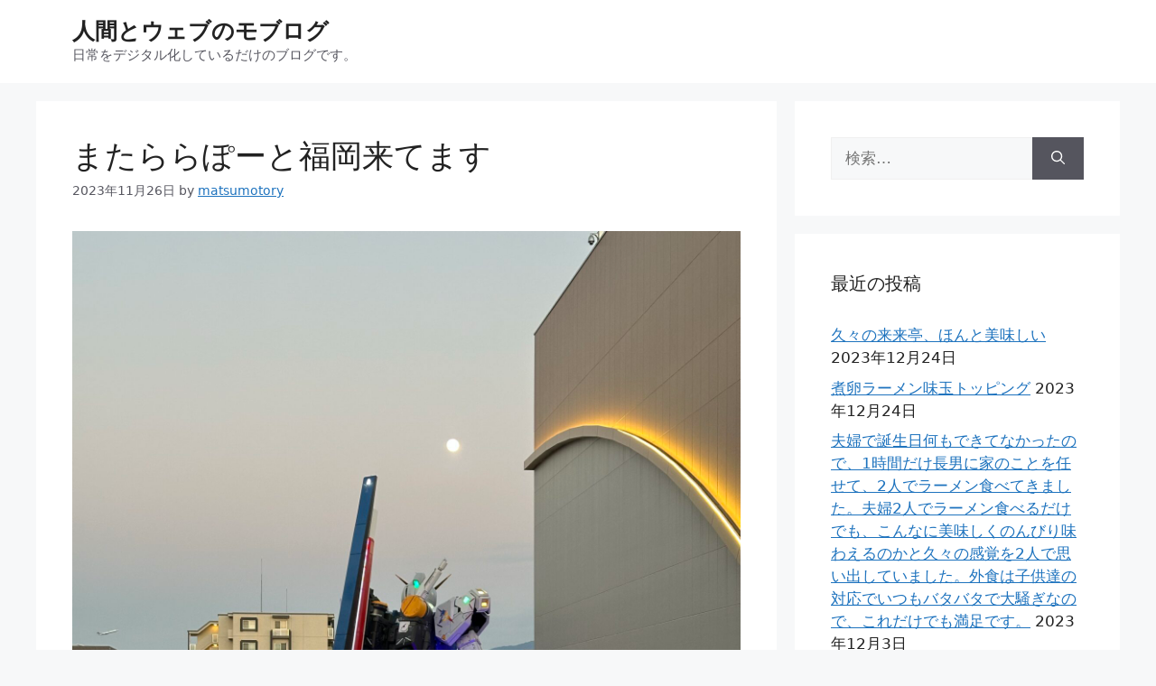

--- FILE ---
content_type: text/html; charset=UTF-8
request_url: https://moblog.matsumoto-r.jp/?paged=2
body_size: 71795
content:
<!DOCTYPE html>
<html lang="ja" prefix="og: http://ogp.me/ns# fb: http://ogp.me/ns/fb#">
<head>
	<meta charset="UTF-8">
	<title>人間とウェブのモブログ &#8211; ページ 2 &#8211; 日常をデジタル化しているだけのブログです。</title>
<meta name='robots' content='max-image-preview:large' />
<meta name="viewport" content="width=device-width, initial-scale=1"><link rel="alternate" type="application/rss+xml" title="人間とウェブのモブログ &raquo; フィード" href="https://moblog.matsumoto-r.jp/?feed=rss2" />
<link rel="alternate" type="application/rss+xml" title="人間とウェブのモブログ &raquo; コメントフィード" href="https://moblog.matsumoto-r.jp/?feed=comments-rss2" />
<style id='wp-img-auto-sizes-contain-inline-css'>
img:is([sizes=auto i],[sizes^="auto," i]){contain-intrinsic-size:3000px 1500px}
/*# sourceURL=wp-img-auto-sizes-contain-inline-css */
</style>
<style id='wp-emoji-styles-inline-css'>

	img.wp-smiley, img.emoji {
		display: inline !important;
		border: none !important;
		box-shadow: none !important;
		height: 1em !important;
		width: 1em !important;
		margin: 0 0.07em !important;
		vertical-align: -0.1em !important;
		background: none !important;
		padding: 0 !important;
	}
/*# sourceURL=wp-emoji-styles-inline-css */
</style>
<style id='wp-block-library-inline-css'>
:root{--wp-block-synced-color:#7a00df;--wp-block-synced-color--rgb:122,0,223;--wp-bound-block-color:var(--wp-block-synced-color);--wp-editor-canvas-background:#ddd;--wp-admin-theme-color:#007cba;--wp-admin-theme-color--rgb:0,124,186;--wp-admin-theme-color-darker-10:#006ba1;--wp-admin-theme-color-darker-10--rgb:0,107,160.5;--wp-admin-theme-color-darker-20:#005a87;--wp-admin-theme-color-darker-20--rgb:0,90,135;--wp-admin-border-width-focus:2px}@media (min-resolution:192dpi){:root{--wp-admin-border-width-focus:1.5px}}.wp-element-button{cursor:pointer}:root .has-very-light-gray-background-color{background-color:#eee}:root .has-very-dark-gray-background-color{background-color:#313131}:root .has-very-light-gray-color{color:#eee}:root .has-very-dark-gray-color{color:#313131}:root .has-vivid-green-cyan-to-vivid-cyan-blue-gradient-background{background:linear-gradient(135deg,#00d084,#0693e3)}:root .has-purple-crush-gradient-background{background:linear-gradient(135deg,#34e2e4,#4721fb 50%,#ab1dfe)}:root .has-hazy-dawn-gradient-background{background:linear-gradient(135deg,#faaca8,#dad0ec)}:root .has-subdued-olive-gradient-background{background:linear-gradient(135deg,#fafae1,#67a671)}:root .has-atomic-cream-gradient-background{background:linear-gradient(135deg,#fdd79a,#004a59)}:root .has-nightshade-gradient-background{background:linear-gradient(135deg,#330968,#31cdcf)}:root .has-midnight-gradient-background{background:linear-gradient(135deg,#020381,#2874fc)}:root{--wp--preset--font-size--normal:16px;--wp--preset--font-size--huge:42px}.has-regular-font-size{font-size:1em}.has-larger-font-size{font-size:2.625em}.has-normal-font-size{font-size:var(--wp--preset--font-size--normal)}.has-huge-font-size{font-size:var(--wp--preset--font-size--huge)}.has-text-align-center{text-align:center}.has-text-align-left{text-align:left}.has-text-align-right{text-align:right}.has-fit-text{white-space:nowrap!important}#end-resizable-editor-section{display:none}.aligncenter{clear:both}.items-justified-left{justify-content:flex-start}.items-justified-center{justify-content:center}.items-justified-right{justify-content:flex-end}.items-justified-space-between{justify-content:space-between}.screen-reader-text{border:0;clip-path:inset(50%);height:1px;margin:-1px;overflow:hidden;padding:0;position:absolute;width:1px;word-wrap:normal!important}.screen-reader-text:focus{background-color:#ddd;clip-path:none;color:#444;display:block;font-size:1em;height:auto;left:5px;line-height:normal;padding:15px 23px 14px;text-decoration:none;top:5px;width:auto;z-index:100000}html :where(.has-border-color){border-style:solid}html :where([style*=border-top-color]){border-top-style:solid}html :where([style*=border-right-color]){border-right-style:solid}html :where([style*=border-bottom-color]){border-bottom-style:solid}html :where([style*=border-left-color]){border-left-style:solid}html :where([style*=border-width]){border-style:solid}html :where([style*=border-top-width]){border-top-style:solid}html :where([style*=border-right-width]){border-right-style:solid}html :where([style*=border-bottom-width]){border-bottom-style:solid}html :where([style*=border-left-width]){border-left-style:solid}html :where(img[class*=wp-image-]){height:auto;max-width:100%}:where(figure){margin:0 0 1em}html :where(.is-position-sticky){--wp-admin--admin-bar--position-offset:var(--wp-admin--admin-bar--height,0px)}@media screen and (max-width:600px){html :where(.is-position-sticky){--wp-admin--admin-bar--position-offset:0px}}

/*# sourceURL=wp-block-library-inline-css */
</style><style id='global-styles-inline-css'>
:root{--wp--preset--aspect-ratio--square: 1;--wp--preset--aspect-ratio--4-3: 4/3;--wp--preset--aspect-ratio--3-4: 3/4;--wp--preset--aspect-ratio--3-2: 3/2;--wp--preset--aspect-ratio--2-3: 2/3;--wp--preset--aspect-ratio--16-9: 16/9;--wp--preset--aspect-ratio--9-16: 9/16;--wp--preset--color--black: #000000;--wp--preset--color--cyan-bluish-gray: #abb8c3;--wp--preset--color--white: #ffffff;--wp--preset--color--pale-pink: #f78da7;--wp--preset--color--vivid-red: #cf2e2e;--wp--preset--color--luminous-vivid-orange: #ff6900;--wp--preset--color--luminous-vivid-amber: #fcb900;--wp--preset--color--light-green-cyan: #7bdcb5;--wp--preset--color--vivid-green-cyan: #00d084;--wp--preset--color--pale-cyan-blue: #8ed1fc;--wp--preset--color--vivid-cyan-blue: #0693e3;--wp--preset--color--vivid-purple: #9b51e0;--wp--preset--color--contrast: var(--contrast);--wp--preset--color--contrast-2: var(--contrast-2);--wp--preset--color--contrast-3: var(--contrast-3);--wp--preset--color--base: var(--base);--wp--preset--color--base-2: var(--base-2);--wp--preset--color--base-3: var(--base-3);--wp--preset--color--accent: var(--accent);--wp--preset--gradient--vivid-cyan-blue-to-vivid-purple: linear-gradient(135deg,rgb(6,147,227) 0%,rgb(155,81,224) 100%);--wp--preset--gradient--light-green-cyan-to-vivid-green-cyan: linear-gradient(135deg,rgb(122,220,180) 0%,rgb(0,208,130) 100%);--wp--preset--gradient--luminous-vivid-amber-to-luminous-vivid-orange: linear-gradient(135deg,rgb(252,185,0) 0%,rgb(255,105,0) 100%);--wp--preset--gradient--luminous-vivid-orange-to-vivid-red: linear-gradient(135deg,rgb(255,105,0) 0%,rgb(207,46,46) 100%);--wp--preset--gradient--very-light-gray-to-cyan-bluish-gray: linear-gradient(135deg,rgb(238,238,238) 0%,rgb(169,184,195) 100%);--wp--preset--gradient--cool-to-warm-spectrum: linear-gradient(135deg,rgb(74,234,220) 0%,rgb(151,120,209) 20%,rgb(207,42,186) 40%,rgb(238,44,130) 60%,rgb(251,105,98) 80%,rgb(254,248,76) 100%);--wp--preset--gradient--blush-light-purple: linear-gradient(135deg,rgb(255,206,236) 0%,rgb(152,150,240) 100%);--wp--preset--gradient--blush-bordeaux: linear-gradient(135deg,rgb(254,205,165) 0%,rgb(254,45,45) 50%,rgb(107,0,62) 100%);--wp--preset--gradient--luminous-dusk: linear-gradient(135deg,rgb(255,203,112) 0%,rgb(199,81,192) 50%,rgb(65,88,208) 100%);--wp--preset--gradient--pale-ocean: linear-gradient(135deg,rgb(255,245,203) 0%,rgb(182,227,212) 50%,rgb(51,167,181) 100%);--wp--preset--gradient--electric-grass: linear-gradient(135deg,rgb(202,248,128) 0%,rgb(113,206,126) 100%);--wp--preset--gradient--midnight: linear-gradient(135deg,rgb(2,3,129) 0%,rgb(40,116,252) 100%);--wp--preset--font-size--small: 13px;--wp--preset--font-size--medium: 20px;--wp--preset--font-size--large: 36px;--wp--preset--font-size--x-large: 42px;--wp--preset--spacing--20: 0.44rem;--wp--preset--spacing--30: 0.67rem;--wp--preset--spacing--40: 1rem;--wp--preset--spacing--50: 1.5rem;--wp--preset--spacing--60: 2.25rem;--wp--preset--spacing--70: 3.38rem;--wp--preset--spacing--80: 5.06rem;--wp--preset--shadow--natural: 6px 6px 9px rgba(0, 0, 0, 0.2);--wp--preset--shadow--deep: 12px 12px 50px rgba(0, 0, 0, 0.4);--wp--preset--shadow--sharp: 6px 6px 0px rgba(0, 0, 0, 0.2);--wp--preset--shadow--outlined: 6px 6px 0px -3px rgb(255, 255, 255), 6px 6px rgb(0, 0, 0);--wp--preset--shadow--crisp: 6px 6px 0px rgb(0, 0, 0);}:where(.is-layout-flex){gap: 0.5em;}:where(.is-layout-grid){gap: 0.5em;}body .is-layout-flex{display: flex;}.is-layout-flex{flex-wrap: wrap;align-items: center;}.is-layout-flex > :is(*, div){margin: 0;}body .is-layout-grid{display: grid;}.is-layout-grid > :is(*, div){margin: 0;}:where(.wp-block-columns.is-layout-flex){gap: 2em;}:where(.wp-block-columns.is-layout-grid){gap: 2em;}:where(.wp-block-post-template.is-layout-flex){gap: 1.25em;}:where(.wp-block-post-template.is-layout-grid){gap: 1.25em;}.has-black-color{color: var(--wp--preset--color--black) !important;}.has-cyan-bluish-gray-color{color: var(--wp--preset--color--cyan-bluish-gray) !important;}.has-white-color{color: var(--wp--preset--color--white) !important;}.has-pale-pink-color{color: var(--wp--preset--color--pale-pink) !important;}.has-vivid-red-color{color: var(--wp--preset--color--vivid-red) !important;}.has-luminous-vivid-orange-color{color: var(--wp--preset--color--luminous-vivid-orange) !important;}.has-luminous-vivid-amber-color{color: var(--wp--preset--color--luminous-vivid-amber) !important;}.has-light-green-cyan-color{color: var(--wp--preset--color--light-green-cyan) !important;}.has-vivid-green-cyan-color{color: var(--wp--preset--color--vivid-green-cyan) !important;}.has-pale-cyan-blue-color{color: var(--wp--preset--color--pale-cyan-blue) !important;}.has-vivid-cyan-blue-color{color: var(--wp--preset--color--vivid-cyan-blue) !important;}.has-vivid-purple-color{color: var(--wp--preset--color--vivid-purple) !important;}.has-black-background-color{background-color: var(--wp--preset--color--black) !important;}.has-cyan-bluish-gray-background-color{background-color: var(--wp--preset--color--cyan-bluish-gray) !important;}.has-white-background-color{background-color: var(--wp--preset--color--white) !important;}.has-pale-pink-background-color{background-color: var(--wp--preset--color--pale-pink) !important;}.has-vivid-red-background-color{background-color: var(--wp--preset--color--vivid-red) !important;}.has-luminous-vivid-orange-background-color{background-color: var(--wp--preset--color--luminous-vivid-orange) !important;}.has-luminous-vivid-amber-background-color{background-color: var(--wp--preset--color--luminous-vivid-amber) !important;}.has-light-green-cyan-background-color{background-color: var(--wp--preset--color--light-green-cyan) !important;}.has-vivid-green-cyan-background-color{background-color: var(--wp--preset--color--vivid-green-cyan) !important;}.has-pale-cyan-blue-background-color{background-color: var(--wp--preset--color--pale-cyan-blue) !important;}.has-vivid-cyan-blue-background-color{background-color: var(--wp--preset--color--vivid-cyan-blue) !important;}.has-vivid-purple-background-color{background-color: var(--wp--preset--color--vivid-purple) !important;}.has-black-border-color{border-color: var(--wp--preset--color--black) !important;}.has-cyan-bluish-gray-border-color{border-color: var(--wp--preset--color--cyan-bluish-gray) !important;}.has-white-border-color{border-color: var(--wp--preset--color--white) !important;}.has-pale-pink-border-color{border-color: var(--wp--preset--color--pale-pink) !important;}.has-vivid-red-border-color{border-color: var(--wp--preset--color--vivid-red) !important;}.has-luminous-vivid-orange-border-color{border-color: var(--wp--preset--color--luminous-vivid-orange) !important;}.has-luminous-vivid-amber-border-color{border-color: var(--wp--preset--color--luminous-vivid-amber) !important;}.has-light-green-cyan-border-color{border-color: var(--wp--preset--color--light-green-cyan) !important;}.has-vivid-green-cyan-border-color{border-color: var(--wp--preset--color--vivid-green-cyan) !important;}.has-pale-cyan-blue-border-color{border-color: var(--wp--preset--color--pale-cyan-blue) !important;}.has-vivid-cyan-blue-border-color{border-color: var(--wp--preset--color--vivid-cyan-blue) !important;}.has-vivid-purple-border-color{border-color: var(--wp--preset--color--vivid-purple) !important;}.has-vivid-cyan-blue-to-vivid-purple-gradient-background{background: var(--wp--preset--gradient--vivid-cyan-blue-to-vivid-purple) !important;}.has-light-green-cyan-to-vivid-green-cyan-gradient-background{background: var(--wp--preset--gradient--light-green-cyan-to-vivid-green-cyan) !important;}.has-luminous-vivid-amber-to-luminous-vivid-orange-gradient-background{background: var(--wp--preset--gradient--luminous-vivid-amber-to-luminous-vivid-orange) !important;}.has-luminous-vivid-orange-to-vivid-red-gradient-background{background: var(--wp--preset--gradient--luminous-vivid-orange-to-vivid-red) !important;}.has-very-light-gray-to-cyan-bluish-gray-gradient-background{background: var(--wp--preset--gradient--very-light-gray-to-cyan-bluish-gray) !important;}.has-cool-to-warm-spectrum-gradient-background{background: var(--wp--preset--gradient--cool-to-warm-spectrum) !important;}.has-blush-light-purple-gradient-background{background: var(--wp--preset--gradient--blush-light-purple) !important;}.has-blush-bordeaux-gradient-background{background: var(--wp--preset--gradient--blush-bordeaux) !important;}.has-luminous-dusk-gradient-background{background: var(--wp--preset--gradient--luminous-dusk) !important;}.has-pale-ocean-gradient-background{background: var(--wp--preset--gradient--pale-ocean) !important;}.has-electric-grass-gradient-background{background: var(--wp--preset--gradient--electric-grass) !important;}.has-midnight-gradient-background{background: var(--wp--preset--gradient--midnight) !important;}.has-small-font-size{font-size: var(--wp--preset--font-size--small) !important;}.has-medium-font-size{font-size: var(--wp--preset--font-size--medium) !important;}.has-large-font-size{font-size: var(--wp--preset--font-size--large) !important;}.has-x-large-font-size{font-size: var(--wp--preset--font-size--x-large) !important;}
/*# sourceURL=global-styles-inline-css */
</style>

<style id='classic-theme-styles-inline-css'>
/*! This file is auto-generated */
.wp-block-button__link{color:#fff;background-color:#32373c;border-radius:9999px;box-shadow:none;text-decoration:none;padding:calc(.667em + 2px) calc(1.333em + 2px);font-size:1.125em}.wp-block-file__button{background:#32373c;color:#fff;text-decoration:none}
/*# sourceURL=/wp-includes/css/classic-themes.min.css */
</style>
<link rel='stylesheet' id='generate-style-css' href='https://moblog.matsumoto-r.jp/wp-content/themes/generatepress/assets/css/main.min.css?ver=3.3.1' media='all' />
<style id='generate-style-inline-css'>
body{background-color:var(--base-2);color:var(--contrast);}a{color:var(--accent);}a{text-decoration:underline;}.entry-title a, .site-branding a, a.button, .wp-block-button__link, .main-navigation a{text-decoration:none;}a:hover, a:focus, a:active{color:var(--contrast);}.wp-block-group__inner-container{max-width:1200px;margin-left:auto;margin-right:auto;}:root{--contrast:#222222;--contrast-2:#575760;--contrast-3:#b2b2be;--base:#f0f0f0;--base-2:#f7f8f9;--base-3:#ffffff;--accent:#1e73be;}:root .has-contrast-color{color:var(--contrast);}:root .has-contrast-background-color{background-color:var(--contrast);}:root .has-contrast-2-color{color:var(--contrast-2);}:root .has-contrast-2-background-color{background-color:var(--contrast-2);}:root .has-contrast-3-color{color:var(--contrast-3);}:root .has-contrast-3-background-color{background-color:var(--contrast-3);}:root .has-base-color{color:var(--base);}:root .has-base-background-color{background-color:var(--base);}:root .has-base-2-color{color:var(--base-2);}:root .has-base-2-background-color{background-color:var(--base-2);}:root .has-base-3-color{color:var(--base-3);}:root .has-base-3-background-color{background-color:var(--base-3);}:root .has-accent-color{color:var(--accent);}:root .has-accent-background-color{background-color:var(--accent);}.top-bar{background-color:#636363;color:#ffffff;}.top-bar a{color:#ffffff;}.top-bar a:hover{color:#303030;}.site-header{background-color:var(--base-3);}.main-title a,.main-title a:hover{color:var(--contrast);}.site-description{color:var(--contrast-2);}.mobile-menu-control-wrapper .menu-toggle,.mobile-menu-control-wrapper .menu-toggle:hover,.mobile-menu-control-wrapper .menu-toggle:focus,.has-inline-mobile-toggle #site-navigation.toggled{background-color:rgba(0, 0, 0, 0.02);}.main-navigation,.main-navigation ul ul{background-color:var(--base-3);}.main-navigation .main-nav ul li a, .main-navigation .menu-toggle, .main-navigation .menu-bar-items{color:var(--contrast);}.main-navigation .main-nav ul li:not([class*="current-menu-"]):hover > a, .main-navigation .main-nav ul li:not([class*="current-menu-"]):focus > a, .main-navigation .main-nav ul li.sfHover:not([class*="current-menu-"]) > a, .main-navigation .menu-bar-item:hover > a, .main-navigation .menu-bar-item.sfHover > a{color:var(--accent);}button.menu-toggle:hover,button.menu-toggle:focus{color:var(--contrast);}.main-navigation .main-nav ul li[class*="current-menu-"] > a{color:var(--accent);}.navigation-search input[type="search"],.navigation-search input[type="search"]:active, .navigation-search input[type="search"]:focus, .main-navigation .main-nav ul li.search-item.active > a, .main-navigation .menu-bar-items .search-item.active > a{color:var(--accent);}.main-navigation ul ul{background-color:var(--base);}.separate-containers .inside-article, .separate-containers .comments-area, .separate-containers .page-header, .one-container .container, .separate-containers .paging-navigation, .inside-page-header{background-color:var(--base-3);}.entry-title a{color:var(--contrast);}.entry-title a:hover{color:var(--contrast-2);}.entry-meta{color:var(--contrast-2);}.sidebar .widget{background-color:var(--base-3);}.footer-widgets{background-color:var(--base-3);}.site-info{background-color:var(--base-3);}input[type="text"],input[type="email"],input[type="url"],input[type="password"],input[type="search"],input[type="tel"],input[type="number"],textarea,select{color:var(--contrast);background-color:var(--base-2);border-color:var(--base);}input[type="text"]:focus,input[type="email"]:focus,input[type="url"]:focus,input[type="password"]:focus,input[type="search"]:focus,input[type="tel"]:focus,input[type="number"]:focus,textarea:focus,select:focus{color:var(--contrast);background-color:var(--base-2);border-color:var(--contrast-3);}button,html input[type="button"],input[type="reset"],input[type="submit"],a.button,a.wp-block-button__link:not(.has-background){color:#ffffff;background-color:#55555e;}button:hover,html input[type="button"]:hover,input[type="reset"]:hover,input[type="submit"]:hover,a.button:hover,button:focus,html input[type="button"]:focus,input[type="reset"]:focus,input[type="submit"]:focus,a.button:focus,a.wp-block-button__link:not(.has-background):active,a.wp-block-button__link:not(.has-background):focus,a.wp-block-button__link:not(.has-background):hover{color:#ffffff;background-color:#3f4047;}a.generate-back-to-top{background-color:rgba( 0,0,0,0.4 );color:#ffffff;}a.generate-back-to-top:hover,a.generate-back-to-top:focus{background-color:rgba( 0,0,0,0.6 );color:#ffffff;}:root{--gp-search-modal-bg-color:var(--base-3);--gp-search-modal-text-color:var(--contrast);--gp-search-modal-overlay-bg-color:rgba(0,0,0,0.2);}@media (max-width:768px){.main-navigation .menu-bar-item:hover > a, .main-navigation .menu-bar-item.sfHover > a{background:none;color:var(--contrast);}}.nav-below-header .main-navigation .inside-navigation.grid-container, .nav-above-header .main-navigation .inside-navigation.grid-container{padding:0px 20px 0px 20px;}.site-main .wp-block-group__inner-container{padding:40px;}.separate-containers .paging-navigation{padding-top:20px;padding-bottom:20px;}.entry-content .alignwide, body:not(.no-sidebar) .entry-content .alignfull{margin-left:-40px;width:calc(100% + 80px);max-width:calc(100% + 80px);}.rtl .menu-item-has-children .dropdown-menu-toggle{padding-left:20px;}.rtl .main-navigation .main-nav ul li.menu-item-has-children > a{padding-right:20px;}@media (max-width:768px){.separate-containers .inside-article, .separate-containers .comments-area, .separate-containers .page-header, .separate-containers .paging-navigation, .one-container .site-content, .inside-page-header{padding:30px;}.site-main .wp-block-group__inner-container{padding:30px;}.inside-top-bar{padding-right:30px;padding-left:30px;}.inside-header{padding-right:30px;padding-left:30px;}.widget-area .widget{padding-top:30px;padding-right:30px;padding-bottom:30px;padding-left:30px;}.footer-widgets-container{padding-top:30px;padding-right:30px;padding-bottom:30px;padding-left:30px;}.inside-site-info{padding-right:30px;padding-left:30px;}.entry-content .alignwide, body:not(.no-sidebar) .entry-content .alignfull{margin-left:-30px;width:calc(100% + 60px);max-width:calc(100% + 60px);}.one-container .site-main .paging-navigation{margin-bottom:20px;}}/* End cached CSS */.is-right-sidebar{width:30%;}.is-left-sidebar{width:30%;}.site-content .content-area{width:70%;}@media (max-width:768px){.main-navigation .menu-toggle,.sidebar-nav-mobile:not(#sticky-placeholder){display:block;}.main-navigation ul,.gen-sidebar-nav,.main-navigation:not(.slideout-navigation):not(.toggled) .main-nav > ul,.has-inline-mobile-toggle #site-navigation .inside-navigation > *:not(.navigation-search):not(.main-nav){display:none;}.nav-align-right .inside-navigation,.nav-align-center .inside-navigation{justify-content:space-between;}.has-inline-mobile-toggle .mobile-menu-control-wrapper{display:flex;flex-wrap:wrap;}.has-inline-mobile-toggle .inside-header{flex-direction:row;text-align:left;flex-wrap:wrap;}.has-inline-mobile-toggle .header-widget,.has-inline-mobile-toggle #site-navigation{flex-basis:100%;}.nav-float-left .has-inline-mobile-toggle #site-navigation{order:10;}}
/*# sourceURL=generate-style-inline-css */
</style>
<link rel="https://api.w.org/" href="https://moblog.matsumoto-r.jp/index.php?rest_route=/" /><link rel="EditURI" type="application/rsd+xml" title="RSD" href="https://moblog.matsumoto-r.jp/xmlrpc.php?rsd" />
<meta name="generator" content="WordPress 6.9" />
<link rel="icon" href="https://moblog.matsumoto-r.jp/wp-content/uploads/2014/07/cropped-20140709-214413-78253710-32x32.jpg" sizes="32x32" />
<link rel="icon" href="https://moblog.matsumoto-r.jp/wp-content/uploads/2014/07/cropped-20140709-214413-78253710-192x192.jpg" sizes="192x192" />
<link rel="apple-touch-icon" href="https://moblog.matsumoto-r.jp/wp-content/uploads/2014/07/cropped-20140709-214413-78253710-180x180.jpg" />
<meta name="msapplication-TileImage" content="https://moblog.matsumoto-r.jp/wp-content/uploads/2014/07/cropped-20140709-214413-78253710-270x270.jpg" />

<!-- START - Open Graph and Twitter Card Tags 3.3.7 -->
 <!-- Facebook Open Graph -->
  <meta property="og:locale" content="ja_JP"/>
  <meta property="og:site_name" content="人間とウェブのモブログ"/>
  <meta property="og:title" content="人間とウェブのモブログ"/>
  <meta property="og:url" content="https://moblog.matsumoto-r.jp"/>
  <meta property="og:type" content="website"/>
  <meta property="og:description" content="日常をデジタル化しているだけのブログです。"/>
  <meta property="og:image" content="https://moblog.matsumoto-r.jp/wp-content/uploads/2018/10/img_0896.jpg"/>
  <meta property="og:image:url" content="https://moblog.matsumoto-r.jp/wp-content/uploads/2018/10/img_0896.jpg"/>
  <meta property="og:image:secure_url" content="https://moblog.matsumoto-r.jp/wp-content/uploads/2018/10/img_0896.jpg"/>
 <!-- Google+ / Schema.org -->
 <!-- Twitter Cards -->
  <meta name="twitter:title" content="人間とウェブのモブログ"/>
  <meta name="twitter:url" content="https://moblog.matsumoto-r.jp"/>
  <meta name="twitter:description" content="日常をデジタル化しているだけのブログです。"/>
  <meta name="twitter:image" content="https://moblog.matsumoto-r.jp/wp-content/uploads/2018/10/img_0896.jpg"/>
  <meta name="twitter:card" content="summary_large_image"/>
  <meta name="twitter:site" content="@matsumotory"/>
 <!-- SEO -->
 <!-- Misc. tags -->
 <!-- is_front_page -->
<!-- END - Open Graph and Twitter Card Tags 3.3.7 -->
	
</head>

<body class="home blog paged wp-embed-responsive paged-2 wp-theme-generatepress right-sidebar nav-float-right separate-containers header-aligned-left dropdown-hover" itemtype="https://schema.org/Blog" itemscope>
	<a class="screen-reader-text skip-link" href="#content" title="コンテンツへスキップ">コンテンツへスキップ</a>		<header class="site-header has-inline-mobile-toggle" id="masthead" aria-label="サイト"  itemtype="https://schema.org/WPHeader" itemscope>
			<div class="inside-header grid-container">
				<div class="site-branding">
						<h1 class="main-title" itemprop="headline">
					<a href="https://moblog.matsumoto-r.jp/" rel="home">
						人間とウェブのモブログ
					</a>
				</h1>
						<p class="site-description" itemprop="description">
					日常をデジタル化しているだけのブログです。
				</p>
					</div>	<nav class="main-navigation mobile-menu-control-wrapper" id="mobile-menu-control-wrapper" aria-label="モバイル切り替え">
		<div class="menu-bar-items"></div>		<button data-nav="site-navigation" class="menu-toggle" aria-controls="primary-menu" aria-expanded="false">
			<span class="gp-icon icon-menu-bars"><svg viewBox="0 0 512 512" aria-hidden="true" xmlns="http://www.w3.org/2000/svg" width="1em" height="1em"><path d="M0 96c0-13.255 10.745-24 24-24h464c13.255 0 24 10.745 24 24s-10.745 24-24 24H24c-13.255 0-24-10.745-24-24zm0 160c0-13.255 10.745-24 24-24h464c13.255 0 24 10.745 24 24s-10.745 24-24 24H24c-13.255 0-24-10.745-24-24zm0 160c0-13.255 10.745-24 24-24h464c13.255 0 24 10.745 24 24s-10.745 24-24 24H24c-13.255 0-24-10.745-24-24z" /></svg><svg viewBox="0 0 512 512" aria-hidden="true" xmlns="http://www.w3.org/2000/svg" width="1em" height="1em"><path d="M71.029 71.029c9.373-9.372 24.569-9.372 33.942 0L256 222.059l151.029-151.03c9.373-9.372 24.569-9.372 33.942 0 9.372 9.373 9.372 24.569 0 33.942L289.941 256l151.03 151.029c9.372 9.373 9.372 24.569 0 33.942-9.373 9.372-24.569 9.372-33.942 0L256 289.941l-151.029 151.03c-9.373 9.372-24.569 9.372-33.942 0-9.372-9.373-9.372-24.569 0-33.942L222.059 256 71.029 104.971c-9.372-9.373-9.372-24.569 0-33.942z" /></svg></span><span class="screen-reader-text">メニュー</span>		</button>
	</nav>
			<nav class="main-navigation has-menu-bar-items sub-menu-right" id="site-navigation" aria-label="プライマリ"  itemtype="https://schema.org/SiteNavigationElement" itemscope>
			<div class="inside-navigation grid-container">
								<button class="menu-toggle" aria-controls="primary-menu" aria-expanded="false">
					<span class="gp-icon icon-menu-bars"><svg viewBox="0 0 512 512" aria-hidden="true" xmlns="http://www.w3.org/2000/svg" width="1em" height="1em"><path d="M0 96c0-13.255 10.745-24 24-24h464c13.255 0 24 10.745 24 24s-10.745 24-24 24H24c-13.255 0-24-10.745-24-24zm0 160c0-13.255 10.745-24 24-24h464c13.255 0 24 10.745 24 24s-10.745 24-24 24H24c-13.255 0-24-10.745-24-24zm0 160c0-13.255 10.745-24 24-24h464c13.255 0 24 10.745 24 24s-10.745 24-24 24H24c-13.255 0-24-10.745-24-24z" /></svg><svg viewBox="0 0 512 512" aria-hidden="true" xmlns="http://www.w3.org/2000/svg" width="1em" height="1em"><path d="M71.029 71.029c9.373-9.372 24.569-9.372 33.942 0L256 222.059l151.029-151.03c9.373-9.372 24.569-9.372 33.942 0 9.372 9.373 9.372 24.569 0 33.942L289.941 256l151.03 151.029c9.372 9.373 9.372 24.569 0 33.942-9.373 9.372-24.569 9.372-33.942 0L256 289.941l-151.029 151.03c-9.373 9.372-24.569 9.372-33.942 0-9.372-9.373-9.372-24.569 0-33.942L222.059 256 71.029 104.971c-9.372-9.373-9.372-24.569 0-33.942z" /></svg></span><span class="mobile-menu">メニュー</span>				</button>
						<div id="primary-menu" class="main-nav">
			<ul class="menu sf-menu">
							</ul>
		</div>
		<div class="menu-bar-items"></div>			</div>
		</nav>
					</div>
		</header>
		
	<div class="site grid-container container hfeed" id="page">
				<div class="site-content" id="content">
			
	<div class="content-area" id="primary">
		<main class="site-main" id="main">
			<article id="post-8443" class="post-8443 post type-post status-publish format-standard hentry category-moblog" itemtype="https://schema.org/CreativeWork" itemscope>
	<div class="inside-article">
					<header class="entry-header" aria-label="内容">
				<h2 class="entry-title" itemprop="headline"><a href="https://moblog.matsumoto-r.jp/?p=8443" rel="bookmark">またららぽーと福岡来てます</a></h2>		<div class="entry-meta">
			<span class="posted-on"><time class="entry-date published" datetime="2023-11-26T18:15:08+09:00" itemprop="datePublished">2023年11月26日</time></span> <span class="byline">by <span class="author vcard" itemprop="author" itemtype="https://schema.org/Person" itemscope><a class="url fn n" href="https://moblog.matsumoto-r.jp/?author=2" title="matsumotory のすべての投稿を表示" rel="author" itemprop="url"><span class="author-name" itemprop="name">matsumotory</span></a></span></span> 		</div>
					</header>
			
			<div class="entry-content" itemprop="text">
				<p><img fetchpriority="high" decoding="async" src="https://moblog.matsumoto-r.jp/wp-content/uploads/2023/11/img_0987-scaled.jpg" class="size-full wp-image-8442" width="1920" height="2560" srcset="https://moblog.matsumoto-r.jp/wp-content/uploads/2023/11/img_0987-scaled.jpg 1920w, https://moblog.matsumoto-r.jp/wp-content/uploads/2023/11/img_0987-450x600.jpg 450w, https://moblog.matsumoto-r.jp/wp-content/uploads/2023/11/img_0987-768x1024.jpg 768w, https://moblog.matsumoto-r.jp/wp-content/uploads/2023/11/img_0987-1152x1536.jpg 1152w, https://moblog.matsumoto-r.jp/wp-content/uploads/2023/11/img_0987-1536x2048.jpg 1536w" sizes="(max-width: 1920px) 100vw, 1920px" /></p>
			</div>

					<footer class="entry-meta" aria-label="エントリーメタ">
			<span class="cat-links"><span class="gp-icon icon-categories"><svg viewBox="0 0 512 512" aria-hidden="true" xmlns="http://www.w3.org/2000/svg" width="1em" height="1em"><path d="M0 112c0-26.51 21.49-48 48-48h110.014a48 48 0 0143.592 27.907l12.349 26.791A16 16 0 00228.486 128H464c26.51 0 48 21.49 48 48v224c0 26.51-21.49 48-48 48H48c-26.51 0-48-21.49-48-48V112z" /></svg></span><span class="screen-reader-text">カテゴリー </span><a href="https://moblog.matsumoto-r.jp/?cat=3" rel="category">Moblog</a></span> 		</footer>
			</div>
</article>
<article id="post-8440" class="post-8440 post type-post status-publish format-standard hentry category-moblog" itemtype="https://schema.org/CreativeWork" itemscope>
	<div class="inside-article">
					<header class="entry-header" aria-label="内容">
				<h2 class="entry-title" itemprop="headline"><a href="https://moblog.matsumoto-r.jp/?p=8440" rel="bookmark">アイランドシティの曺苑おいしい</a></h2>		<div class="entry-meta">
			<span class="posted-on"><time class="entry-date published" datetime="2023-11-26T18:13:54+09:00" itemprop="datePublished">2023年11月26日</time></span> <span class="byline">by <span class="author vcard" itemprop="author" itemtype="https://schema.org/Person" itemscope><a class="url fn n" href="https://moblog.matsumoto-r.jp/?author=2" title="matsumotory のすべての投稿を表示" rel="author" itemprop="url"><span class="author-name" itemprop="name">matsumotory</span></a></span></span> 		</div>
					</header>
			
			<div class="entry-content" itemprop="text">
				<p><img decoding="async" src="https://moblog.matsumoto-r.jp/wp-content/uploads/2023/11/img_0982-scaled.jpg" class="size-full wp-image-8436" width="2560" height="1920" srcset="https://moblog.matsumoto-r.jp/wp-content/uploads/2023/11/img_0982-scaled.jpg 2560w, https://moblog.matsumoto-r.jp/wp-content/uploads/2023/11/img_0982-600x450.jpg 600w, https://moblog.matsumoto-r.jp/wp-content/uploads/2023/11/img_0982-1024x768.jpg 1024w, https://moblog.matsumoto-r.jp/wp-content/uploads/2023/11/img_0982-768x576.jpg 768w, https://moblog.matsumoto-r.jp/wp-content/uploads/2023/11/img_0982-1536x1152.jpg 1536w, https://moblog.matsumoto-r.jp/wp-content/uploads/2023/11/img_0982-2048x1536.jpg 2048w" sizes="(max-width: 2560px) 100vw, 2560px" /><img decoding="async" src="https://moblog.matsumoto-r.jp/wp-content/uploads/2023/11/img_0983-scaled.jpg" class="size-full wp-image-8435" width="2560" height="1920" srcset="https://moblog.matsumoto-r.jp/wp-content/uploads/2023/11/img_0983-scaled.jpg 2560w, https://moblog.matsumoto-r.jp/wp-content/uploads/2023/11/img_0983-600x450.jpg 600w, https://moblog.matsumoto-r.jp/wp-content/uploads/2023/11/img_0983-1024x768.jpg 1024w, https://moblog.matsumoto-r.jp/wp-content/uploads/2023/11/img_0983-768x576.jpg 768w, https://moblog.matsumoto-r.jp/wp-content/uploads/2023/11/img_0983-1536x1152.jpg 1536w, https://moblog.matsumoto-r.jp/wp-content/uploads/2023/11/img_0983-2048x1536.jpg 2048w" sizes="(max-width: 2560px) 100vw, 2560px" /><img loading="lazy" decoding="async" src="https://moblog.matsumoto-r.jp/wp-content/uploads/2023/11/img_0984-scaled.jpg" class="size-full wp-image-8438" width="2560" height="1920" srcset="https://moblog.matsumoto-r.jp/wp-content/uploads/2023/11/img_0984-scaled.jpg 2560w, https://moblog.matsumoto-r.jp/wp-content/uploads/2023/11/img_0984-600x450.jpg 600w, https://moblog.matsumoto-r.jp/wp-content/uploads/2023/11/img_0984-1024x768.jpg 1024w, https://moblog.matsumoto-r.jp/wp-content/uploads/2023/11/img_0984-768x576.jpg 768w, https://moblog.matsumoto-r.jp/wp-content/uploads/2023/11/img_0984-1536x1152.jpg 1536w, https://moblog.matsumoto-r.jp/wp-content/uploads/2023/11/img_0984-2048x1536.jpg 2048w" sizes="auto, (max-width: 2560px) 100vw, 2560px" /><img loading="lazy" decoding="async" src="https://moblog.matsumoto-r.jp/wp-content/uploads/2023/11/img_0985-scaled.jpg" class="size-full wp-image-8437" width="2560" height="1920" srcset="https://moblog.matsumoto-r.jp/wp-content/uploads/2023/11/img_0985-scaled.jpg 2560w, https://moblog.matsumoto-r.jp/wp-content/uploads/2023/11/img_0985-600x450.jpg 600w, https://moblog.matsumoto-r.jp/wp-content/uploads/2023/11/img_0985-1024x768.jpg 1024w, https://moblog.matsumoto-r.jp/wp-content/uploads/2023/11/img_0985-768x576.jpg 768w, https://moblog.matsumoto-r.jp/wp-content/uploads/2023/11/img_0985-1536x1152.jpg 1536w, https://moblog.matsumoto-r.jp/wp-content/uploads/2023/11/img_0985-2048x1536.jpg 2048w" sizes="auto, (max-width: 2560px) 100vw, 2560px" /><img loading="lazy" decoding="async" src="https://moblog.matsumoto-r.jp/wp-content/uploads/2023/11/img_0986-scaled.jpg" class="size-full wp-image-8439" width="2560" height="1920" srcset="https://moblog.matsumoto-r.jp/wp-content/uploads/2023/11/img_0986-scaled.jpg 2560w, https://moblog.matsumoto-r.jp/wp-content/uploads/2023/11/img_0986-600x450.jpg 600w, https://moblog.matsumoto-r.jp/wp-content/uploads/2023/11/img_0986-1024x768.jpg 1024w, https://moblog.matsumoto-r.jp/wp-content/uploads/2023/11/img_0986-768x576.jpg 768w, https://moblog.matsumoto-r.jp/wp-content/uploads/2023/11/img_0986-1536x1152.jpg 1536w, https://moblog.matsumoto-r.jp/wp-content/uploads/2023/11/img_0986-2048x1536.jpg 2048w" sizes="auto, (max-width: 2560px) 100vw, 2560px" /></p>
			</div>

					<footer class="entry-meta" aria-label="エントリーメタ">
			<span class="cat-links"><span class="gp-icon icon-categories"><svg viewBox="0 0 512 512" aria-hidden="true" xmlns="http://www.w3.org/2000/svg" width="1em" height="1em"><path d="M0 112c0-26.51 21.49-48 48-48h110.014a48 48 0 0143.592 27.907l12.349 26.791A16 16 0 00228.486 128H464c26.51 0 48 21.49 48 48v224c0 26.51-21.49 48-48 48H48c-26.51 0-48-21.49-48-48V112z" /></svg></span><span class="screen-reader-text">カテゴリー </span><a href="https://moblog.matsumoto-r.jp/?cat=3" rel="category">Moblog</a></span> 		</footer>
			</div>
</article>
<article id="post-8433" class="post-8433 post type-post status-publish format-standard hentry category-moblog" itemtype="https://schema.org/CreativeWork" itemscope>
	<div class="inside-article">
					<header class="entry-header" aria-label="内容">
				<h2 class="entry-title" itemprop="headline"><a href="https://moblog.matsumoto-r.jp/?p=8433" rel="bookmark">そういえばこの前久々に来来亭やっていきました</a></h2>		<div class="entry-meta">
			<span class="posted-on"><time class="entry-date published" datetime="2023-11-26T18:11:19+09:00" itemprop="datePublished">2023年11月26日</time></span> <span class="byline">by <span class="author vcard" itemprop="author" itemtype="https://schema.org/Person" itemscope><a class="url fn n" href="https://moblog.matsumoto-r.jp/?author=2" title="matsumotory のすべての投稿を表示" rel="author" itemprop="url"><span class="author-name" itemprop="name">matsumotory</span></a></span></span> 		</div>
					</header>
			
			<div class="entry-content" itemprop="text">
				<p><img loading="lazy" decoding="async" src="https://moblog.matsumoto-r.jp/wp-content/uploads/2023/11/img_0975-scaled.jpg" class="size-full wp-image-8432" width="2560" height="1920" srcset="https://moblog.matsumoto-r.jp/wp-content/uploads/2023/11/img_0975-scaled.jpg 2560w, https://moblog.matsumoto-r.jp/wp-content/uploads/2023/11/img_0975-600x450.jpg 600w, https://moblog.matsumoto-r.jp/wp-content/uploads/2023/11/img_0975-1024x768.jpg 1024w, https://moblog.matsumoto-r.jp/wp-content/uploads/2023/11/img_0975-768x576.jpg 768w, https://moblog.matsumoto-r.jp/wp-content/uploads/2023/11/img_0975-1536x1152.jpg 1536w, https://moblog.matsumoto-r.jp/wp-content/uploads/2023/11/img_0975-2048x1536.jpg 2048w" sizes="auto, (max-width: 2560px) 100vw, 2560px" /></p>
			</div>

					<footer class="entry-meta" aria-label="エントリーメタ">
			<span class="cat-links"><span class="gp-icon icon-categories"><svg viewBox="0 0 512 512" aria-hidden="true" xmlns="http://www.w3.org/2000/svg" width="1em" height="1em"><path d="M0 112c0-26.51 21.49-48 48-48h110.014a48 48 0 0143.592 27.907l12.349 26.791A16 16 0 00228.486 128H464c26.51 0 48 21.49 48 48v224c0 26.51-21.49 48-48 48H48c-26.51 0-48-21.49-48-48V112z" /></svg></span><span class="screen-reader-text">カテゴリー </span><a href="https://moblog.matsumoto-r.jp/?cat=3" rel="category">Moblog</a></span> 		</footer>
			</div>
</article>
<article id="post-8430" class="post-8430 post type-post status-publish format-standard hentry category-moblog" itemtype="https://schema.org/CreativeWork" itemscope>
	<div class="inside-article">
					<header class="entry-header" aria-label="内容">
				<h2 class="entry-title" itemprop="headline"><a href="https://moblog.matsumoto-r.jp/?p=8430" rel="bookmark">コメダ珈琲で豪遊</a></h2>		<div class="entry-meta">
			<span class="posted-on"><time class="entry-date published" datetime="2023-10-29T18:47:39+09:00" itemprop="datePublished">2023年10月29日</time></span> <span class="byline">by <span class="author vcard" itemprop="author" itemtype="https://schema.org/Person" itemscope><a class="url fn n" href="https://moblog.matsumoto-r.jp/?author=2" title="matsumotory のすべての投稿を表示" rel="author" itemprop="url"><span class="author-name" itemprop="name">matsumotory</span></a></span></span> 		</div>
					</header>
			
			<div class="entry-content" itemprop="text">
				<p><img loading="lazy" decoding="async" src="https://moblog.matsumoto-r.jp/wp-content/uploads/2023/10/img_0944-scaled.jpg" class="size-full wp-image-8426" width="2560" height="1920" srcset="https://moblog.matsumoto-r.jp/wp-content/uploads/2023/10/img_0944-scaled.jpg 2560w, https://moblog.matsumoto-r.jp/wp-content/uploads/2023/10/img_0944-600x450.jpg 600w, https://moblog.matsumoto-r.jp/wp-content/uploads/2023/10/img_0944-1024x768.jpg 1024w, https://moblog.matsumoto-r.jp/wp-content/uploads/2023/10/img_0944-768x576.jpg 768w, https://moblog.matsumoto-r.jp/wp-content/uploads/2023/10/img_0944-1536x1152.jpg 1536w, https://moblog.matsumoto-r.jp/wp-content/uploads/2023/10/img_0944-2048x1536.jpg 2048w" sizes="auto, (max-width: 2560px) 100vw, 2560px" /><img loading="lazy" decoding="async" src="https://moblog.matsumoto-r.jp/wp-content/uploads/2023/10/img_0945-scaled.jpg" class="size-full wp-image-8427" width="2560" height="1920" srcset="https://moblog.matsumoto-r.jp/wp-content/uploads/2023/10/img_0945-scaled.jpg 2560w, https://moblog.matsumoto-r.jp/wp-content/uploads/2023/10/img_0945-600x450.jpg 600w, https://moblog.matsumoto-r.jp/wp-content/uploads/2023/10/img_0945-1024x768.jpg 1024w, https://moblog.matsumoto-r.jp/wp-content/uploads/2023/10/img_0945-768x576.jpg 768w, https://moblog.matsumoto-r.jp/wp-content/uploads/2023/10/img_0945-1536x1152.jpg 1536w, https://moblog.matsumoto-r.jp/wp-content/uploads/2023/10/img_0945-2048x1536.jpg 2048w" sizes="auto, (max-width: 2560px) 100vw, 2560px" /><img loading="lazy" decoding="async" src="https://moblog.matsumoto-r.jp/wp-content/uploads/2023/10/img_0946-scaled.jpg" class="size-full wp-image-8429" width="2560" height="1920" srcset="https://moblog.matsumoto-r.jp/wp-content/uploads/2023/10/img_0946-scaled.jpg 2560w, https://moblog.matsumoto-r.jp/wp-content/uploads/2023/10/img_0946-600x450.jpg 600w, https://moblog.matsumoto-r.jp/wp-content/uploads/2023/10/img_0946-1024x768.jpg 1024w, https://moblog.matsumoto-r.jp/wp-content/uploads/2023/10/img_0946-768x576.jpg 768w, https://moblog.matsumoto-r.jp/wp-content/uploads/2023/10/img_0946-1536x1152.jpg 1536w, https://moblog.matsumoto-r.jp/wp-content/uploads/2023/10/img_0946-2048x1536.jpg 2048w" sizes="auto, (max-width: 2560px) 100vw, 2560px" /><img loading="lazy" decoding="async" src="https://moblog.matsumoto-r.jp/wp-content/uploads/2023/10/img_0947-scaled.jpg" class="size-full wp-image-8428" width="2560" height="1920" srcset="https://moblog.matsumoto-r.jp/wp-content/uploads/2023/10/img_0947-scaled.jpg 2560w, https://moblog.matsumoto-r.jp/wp-content/uploads/2023/10/img_0947-600x450.jpg 600w, https://moblog.matsumoto-r.jp/wp-content/uploads/2023/10/img_0947-1024x768.jpg 1024w, https://moblog.matsumoto-r.jp/wp-content/uploads/2023/10/img_0947-768x576.jpg 768w, https://moblog.matsumoto-r.jp/wp-content/uploads/2023/10/img_0947-1536x1152.jpg 1536w, https://moblog.matsumoto-r.jp/wp-content/uploads/2023/10/img_0947-2048x1536.jpg 2048w" sizes="auto, (max-width: 2560px) 100vw, 2560px" /></p>
			</div>

					<footer class="entry-meta" aria-label="エントリーメタ">
			<span class="cat-links"><span class="gp-icon icon-categories"><svg viewBox="0 0 512 512" aria-hidden="true" xmlns="http://www.w3.org/2000/svg" width="1em" height="1em"><path d="M0 112c0-26.51 21.49-48 48-48h110.014a48 48 0 0143.592 27.907l12.349 26.791A16 16 0 00228.486 128H464c26.51 0 48 21.49 48 48v224c0 26.51-21.49 48-48 48H48c-26.51 0-48-21.49-48-48V112z" /></svg></span><span class="screen-reader-text">カテゴリー </span><a href="https://moblog.matsumoto-r.jp/?cat=3" rel="category">Moblog</a></span> 		</footer>
			</div>
</article>
<article id="post-8424" class="post-8424 post type-post status-publish format-standard hentry category-moblog" itemtype="https://schema.org/CreativeWork" itemscope>
	<div class="inside-article">
					<header class="entry-header" aria-label="内容">
				<h2 class="entry-title" itemprop="headline"><a href="https://moblog.matsumoto-r.jp/?p=8424" rel="bookmark">ロイヤルホストで豪遊</a></h2>		<div class="entry-meta">
			<span class="posted-on"><time class="entry-date published" datetime="2023-10-29T18:46:31+09:00" itemprop="datePublished">2023年10月29日</time></span> <span class="byline">by <span class="author vcard" itemprop="author" itemtype="https://schema.org/Person" itemscope><a class="url fn n" href="https://moblog.matsumoto-r.jp/?author=2" title="matsumotory のすべての投稿を表示" rel="author" itemprop="url"><span class="author-name" itemprop="name">matsumotory</span></a></span></span> 		</div>
					</header>
			
			<div class="entry-content" itemprop="text">
				<p><img loading="lazy" decoding="async" src="https://moblog.matsumoto-r.jp/wp-content/uploads/2023/10/img_0943-scaled.jpg" class="size-full wp-image-8423" width="2560" height="1920" srcset="https://moblog.matsumoto-r.jp/wp-content/uploads/2023/10/img_0943-scaled.jpg 2560w, https://moblog.matsumoto-r.jp/wp-content/uploads/2023/10/img_0943-600x450.jpg 600w, https://moblog.matsumoto-r.jp/wp-content/uploads/2023/10/img_0943-1024x768.jpg 1024w, https://moblog.matsumoto-r.jp/wp-content/uploads/2023/10/img_0943-768x576.jpg 768w, https://moblog.matsumoto-r.jp/wp-content/uploads/2023/10/img_0943-1536x1152.jpg 1536w, https://moblog.matsumoto-r.jp/wp-content/uploads/2023/10/img_0943-2048x1536.jpg 2048w" sizes="auto, (max-width: 2560px) 100vw, 2560px" /><img loading="lazy" decoding="async" src="https://moblog.matsumoto-r.jp/wp-content/uploads/2023/10/img_0942-scaled.jpg" class="size-full wp-image-8422" width="2560" height="1920" srcset="https://moblog.matsumoto-r.jp/wp-content/uploads/2023/10/img_0942-scaled.jpg 2560w, https://moblog.matsumoto-r.jp/wp-content/uploads/2023/10/img_0942-600x450.jpg 600w, https://moblog.matsumoto-r.jp/wp-content/uploads/2023/10/img_0942-1024x768.jpg 1024w, https://moblog.matsumoto-r.jp/wp-content/uploads/2023/10/img_0942-768x576.jpg 768w, https://moblog.matsumoto-r.jp/wp-content/uploads/2023/10/img_0942-1536x1152.jpg 1536w, https://moblog.matsumoto-r.jp/wp-content/uploads/2023/10/img_0942-2048x1536.jpg 2048w" sizes="auto, (max-width: 2560px) 100vw, 2560px" /></p>
			</div>

					<footer class="entry-meta" aria-label="エントリーメタ">
			<span class="cat-links"><span class="gp-icon icon-categories"><svg viewBox="0 0 512 512" aria-hidden="true" xmlns="http://www.w3.org/2000/svg" width="1em" height="1em"><path d="M0 112c0-26.51 21.49-48 48-48h110.014a48 48 0 0143.592 27.907l12.349 26.791A16 16 0 00228.486 128H464c26.51 0 48 21.49 48 48v224c0 26.51-21.49 48-48 48H48c-26.51 0-48-21.49-48-48V112z" /></svg></span><span class="screen-reader-text">カテゴリー </span><a href="https://moblog.matsumoto-r.jp/?cat=3" rel="category">Moblog</a></span> 		</footer>
			</div>
</article>
		<nav id="nav-below" class="paging-navigation" aria-label="アーカイブページ">
								<div class="nav-previous">
						<span class="gp-icon icon-arrow"><svg viewBox="0 0 330 512" aria-hidden="true" xmlns="http://www.w3.org/2000/svg" width="1em" height="1em"><path d="M305.913 197.085c0 2.266-1.133 4.815-2.833 6.514L171.087 335.593c-1.7 1.7-4.249 2.832-6.515 2.832s-4.815-1.133-6.515-2.832L26.064 203.599c-1.7-1.7-2.832-4.248-2.832-6.514s1.132-4.816 2.832-6.515l14.162-14.163c1.7-1.699 3.966-2.832 6.515-2.832 2.266 0 4.815 1.133 6.515 2.832l111.316 111.317 111.316-111.317c1.7-1.699 4.249-2.832 6.515-2.832s4.815 1.133 6.515 2.832l14.162 14.163c1.7 1.7 2.833 4.249 2.833 6.515z" /></svg></span>						<span class="prev" title="前"><a href="https://moblog.matsumoto-r.jp/?paged=3" >過去の投稿</a></span>
					</div>
										<div class="nav-next">
						<span class="gp-icon icon-arrow"><svg viewBox="0 0 330 512" aria-hidden="true" xmlns="http://www.w3.org/2000/svg" width="1em" height="1em"><path d="M305.913 197.085c0 2.266-1.133 4.815-2.833 6.514L171.087 335.593c-1.7 1.7-4.249 2.832-6.515 2.832s-4.815-1.133-6.515-2.832L26.064 203.599c-1.7-1.7-2.832-4.248-2.832-6.514s1.132-4.816 2.832-6.515l14.162-14.163c1.7-1.699 3.966-2.832 6.515-2.832 2.266 0 4.815 1.133 6.515 2.832l111.316 111.317 111.316-111.317c1.7-1.699 4.249-2.832 6.515-2.832s4.815 1.133 6.515 2.832l14.162 14.163c1.7 1.7 2.833 4.249 2.833 6.515z" /></svg></span>						<span class="next" title="次"><a href="https://moblog.matsumoto-r.jp/" >新しい投稿</a></span>
					</div>
					<div class="nav-links"><a class="prev page-numbers" href="https://moblog.matsumoto-r.jp/"><span aria-hidden="true">&larr;</span> 前へ</a>
<a class="page-numbers" href="https://moblog.matsumoto-r.jp/"><span class="screen-reader-text">ページ</span>1</a>
<span aria-current="page" class="page-numbers current"><span class="screen-reader-text">ページ</span>2</span>
<a class="page-numbers" href="https://moblog.matsumoto-r.jp/?paged=3"><span class="screen-reader-text">ページ</span>3</a>
<span class="page-numbers dots">&hellip;</span>
<a class="page-numbers" href="https://moblog.matsumoto-r.jp/?paged=504"><span class="screen-reader-text">ページ</span>504</a>
<a class="next page-numbers" href="https://moblog.matsumoto-r.jp/?paged=3">次 <span aria-hidden="true">&rarr;</span></a></div>		</nav>
				</main>
	</div>

	<div class="widget-area sidebar is-right-sidebar" id="right-sidebar">
	<div class="inside-right-sidebar">
		<aside id="search-5" class="widget inner-padding widget_search"><form method="get" class="search-form" action="https://moblog.matsumoto-r.jp/">
	<label>
		<span class="screen-reader-text">検索:</span>
		<input type="search" class="search-field" placeholder="検索&hellip;" value="" name="s" title="検索:">
	</label>
	<button class="search-submit" aria-label="検索"><span class="gp-icon icon-search"><svg viewBox="0 0 512 512" aria-hidden="true" xmlns="http://www.w3.org/2000/svg" width="1em" height="1em"><path fill-rule="evenodd" clip-rule="evenodd" d="M208 48c-88.366 0-160 71.634-160 160s71.634 160 160 160 160-71.634 160-160S296.366 48 208 48zM0 208C0 93.125 93.125 0 208 0s208 93.125 208 208c0 48.741-16.765 93.566-44.843 129.024l133.826 134.018c9.366 9.379 9.355 24.575-.025 33.941-9.379 9.366-24.575 9.355-33.941-.025L337.238 370.987C301.747 399.167 256.839 416 208 416 93.125 416 0 322.875 0 208z" /></svg></span></button></form>
</aside>
		<aside id="recent-posts-4" class="widget inner-padding widget_recent_entries">
		<h2 class="widget-title">最近の投稿</h2>
		<ul>
											<li>
					<a href="https://moblog.matsumoto-r.jp/?p=8459">久々の来来亭、ほんと美味しい</a>
											<span class="post-date">2023年12月24日</span>
									</li>
											<li>
					<a href="https://moblog.matsumoto-r.jp/?p=8456">煮卵ラーメン味玉トッピング</a>
											<span class="post-date">2023年12月24日</span>
									</li>
											<li>
					<a href="https://moblog.matsumoto-r.jp/?p=8453">夫婦で誕生日何もできてなかったので、1時間だけ長男に家のことを任せて、2人でラーメン食べてきました。夫婦2人でラーメン食べるだけでも、こんなに美味しくのんびり味わえるのかと久々の感覚を2人で思い出していました。外食は子供達の対応でいつもバタバタで大騒ぎなので、これだけでも満足です。</a>
											<span class="post-date">2023年12月3日</span>
									</li>
											<li>
					<a href="https://moblog.matsumoto-r.jp/?p=8450">久々の王将でとっても美味しかった</a>
											<span class="post-date">2023年12月3日</span>
									</li>
											<li>
					<a href="https://moblog.matsumoto-r.jp/?p=8446">わっぱ定食堂の塩サバと博多肉吸いが美味しすぎていつもこれになってしまいます</a>
											<span class="post-date">2023年11月26日</span>
									</li>
											<li>
					<a href="https://moblog.matsumoto-r.jp/?p=8443">またららぽーと福岡来てます</a>
											<span class="post-date">2023年11月26日</span>
									</li>
											<li>
					<a href="https://moblog.matsumoto-r.jp/?p=8440">アイランドシティの曺苑おいしい</a>
											<span class="post-date">2023年11月26日</span>
									</li>
											<li>
					<a href="https://moblog.matsumoto-r.jp/?p=8433">そういえばこの前久々に来来亭やっていきました</a>
											<span class="post-date">2023年11月26日</span>
									</li>
											<li>
					<a href="https://moblog.matsumoto-r.jp/?p=8430">コメダ珈琲で豪遊</a>
											<span class="post-date">2023年10月29日</span>
									</li>
											<li>
					<a href="https://moblog.matsumoto-r.jp/?p=8424">ロイヤルホストで豪遊</a>
											<span class="post-date">2023年10月29日</span>
									</li>
											<li>
					<a href="https://moblog.matsumoto-r.jp/?p=8411">鹿児島に住んでる人、この寿司を回転寿司ぽくカジュアルに食べられるのヤバすぎる…めちゃくちゃ美味しかった寿司まどか</a>
											<span class="post-date">2023年10月26日</span>
									</li>
											<li>
					<a href="https://moblog.matsumoto-r.jp/?p=8401">鹿児島の夜を占めています</a>
											<span class="post-date">2023年10月26日</span>
									</li>
											<li>
					<a href="https://moblog.matsumoto-r.jp/?p=8396">鹿児島を体験しています</a>
											<span class="post-date">2023年10月25日</span>
									</li>
											<li>
					<a href="https://moblog.matsumoto-r.jp/?p=8385">お腹痛いのに兼虎のつけ麺来て追い討ちかけてしまっています</a>
											<span class="post-date">2023年10月25日</span>
									</li>
											<li>
					<a href="https://moblog.matsumoto-r.jp/?p=8381">ドトール久々です。大阪で新卒の時は毎日行ってた気がします。</a>
											<span class="post-date">2023年10月25日</span>
									</li>
											<li>
					<a href="https://moblog.matsumoto-r.jp/?p=8378">たまさんのタコパ配信にタコパしながら参加しました</a>
											<span class="post-date">2023年10月24日</span>
									</li>
											<li>
					<a href="https://moblog.matsumoto-r.jp/?p=8370">うわああああああああああ！</a>
											<span class="post-date">2023年10月18日</span>
									</li>
											<li>
					<a href="https://moblog.matsumoto-r.jp/?p=8366">そういえば超ミニ天一食べました。直径10センチぐらいのどんぶりなので許してください</a>
											<span class="post-date">2023年10月16日</span>
									</li>
											<li>
					<a href="https://moblog.matsumoto-r.jp/?p=8363">ゆめタウンでたこ焼き食べました</a>
											<span class="post-date">2023年10月15日</span>
									</li>
											<li>
					<a href="https://moblog.matsumoto-r.jp/?p=8360">えーっと、冷蔵庫開けたら天一あったんで………</a>
											<span class="post-date">2023年10月14日</span>
									</li>
											<li>
					<a href="https://moblog.matsumoto-r.jp/?p=8357">来来亭はじめての同僚も大絶賛でした。また行きたい</a>
											<span class="post-date">2023年10月12日</span>
									</li>
											<li>
					<a href="https://moblog.matsumoto-r.jp/?p=8352">深夜にお家で天一を作って食べてしまって大変申し訳ございません、各位</a>
											<span class="post-date">2023年10月11日</span>
									</li>
											<li>
					<a href="https://moblog.matsumoto-r.jp/?p=8349">近所の焼肉のネギタン塩が最高です</a>
											<span class="post-date">2023年10月11日</span>
									</li>
											<li>
					<a href="https://moblog.matsumoto-r.jp/?p=8345">久留米大附設に行ってきました</a>
											<span class="post-date">2023年10月11日</span>
									</li>
											<li>
					<a href="https://moblog.matsumoto-r.jp/?p=8339">来来亭10年ぶりぐらいに食べたけどうますぎた</a>
											<span class="post-date">2023年10月11日</span>
									</li>
											<li>
					<a href="https://moblog.matsumoto-r.jp/?p=8335">来来亭の豚キムチうますぎるううう</a>
											<span class="post-date">2023年10月11日</span>
									</li>
											<li>
					<a href="https://moblog.matsumoto-r.jp/?p=8314">お家で天一祭りだああああ</a>
											<span class="post-date">2023年10月11日</span>
									</li>
											<li>
					<a href="https://moblog.matsumoto-r.jp/?p=8305">長崎の中華街の江山楼</a>
											<span class="post-date">2018年10月2日</span>
									</li>
											<li>
					<a href="https://moblog.matsumoto-r.jp/?p=8295">天一祭り2018</a>
											<span class="post-date">2018年10月2日</span>
									</li>
											<li>
					<a href="https://moblog.matsumoto-r.jp/?p=8291">とり天ルドゥーに家族で</a>
											<span class="post-date">2018年3月21日</span>
									</li>
											<li>
					<a href="https://moblog.matsumoto-r.jp/?p=8288">炭虎で焼き鳥</a>
											<span class="post-date">2018年3月21日</span>
									</li>
											<li>
					<a href="https://moblog.matsumoto-r.jp/?p=8278">ステレオでサラダランチ</a>
											<span class="post-date">2018年3月21日</span>
									</li>
											<li>
					<a href="https://moblog.matsumoto-r.jp/?p=8275">ひだまりでローストビーフ丼</a>
											<span class="post-date">2018年3月21日</span>
									</li>
											<li>
					<a href="https://moblog.matsumoto-r.jp/?p=8272">福利厚生ハンバーガーディナー</a>
											<span class="post-date">2018年3月21日</span>
									</li>
											<li>
					<a href="https://moblog.matsumoto-r.jp/?p=8266">湯布院で蕎麦</a>
											<span class="post-date">2018年3月21日</span>
									</li>
											<li>
					<a href="https://moblog.matsumoto-r.jp/?p=8261">鼓月で別府冷麺</a>
											<span class="post-date">2018年3月21日</span>
									</li>
											<li>
					<a href="https://moblog.matsumoto-r.jp/?p=8258">福利厚生シンガポール料理</a>
											<span class="post-date">2018年3月21日</span>
									</li>
											<li>
					<a href="https://moblog.matsumoto-r.jp/?p=8255">カジンで福利厚生定食</a>
											<span class="post-date">2018年3月21日</span>
									</li>
											<li>
					<a href="https://moblog.matsumoto-r.jp/?p=8252">鬼怒川温泉ホテルで研究会</a>
											<span class="post-date">2018年3月21日</span>
									</li>
											<li>
					<a href="https://moblog.matsumoto-r.jp/?p=8248">十一でトンテキ</a>
											<span class="post-date">2018年3月21日</span>
									</li>
											<li>
					<a href="https://moblog.matsumoto-r.jp/?p=8245">Oggiで海老クリームパスタ</a>
											<span class="post-date">2018年3月21日</span>
									</li>
											<li>
					<a href="https://moblog.matsumoto-r.jp/?p=8242">一風堂本店で元祖ラーメン</a>
											<span class="post-date">2018年3月21日</span>
									</li>
											<li>
					<a href="https://moblog.matsumoto-r.jp/?p=8239">岩田屋のあんずで林さんトンカツ</a>
											<span class="post-date">2018年3月21日</span>
									</li>
											<li>
					<a href="https://moblog.matsumoto-r.jp/?p=8236">悠久上海で晩御飯</a>
											<span class="post-date">2018年3月21日</span>
									</li>
											<li>
					<a href="https://moblog.matsumoto-r.jp/?p=8230">プーラビーダで二次会</a>
											<span class="post-date">2018年2月24日</span>
									</li>
											<li>
					<a href="https://moblog.matsumoto-r.jp/?p=8225">カルネで花金</a>
											<span class="post-date">2018年2月24日</span>
									</li>
											<li>
					<a href="https://moblog.matsumoto-r.jp/?p=8219">oggiで妻とパスタ</a>
											<span class="post-date">2018年2月24日</span>
									</li>
											<li>
					<a href="https://moblog.matsumoto-r.jp/?p=8214">鯖郎で晩御飯</a>
											<span class="post-date">2018年2月21日</span>
									</li>
											<li>
					<a href="https://moblog.matsumoto-r.jp/?p=8209">手打ちそばやぶ金でせいろ大盛り</a>
											<span class="post-date">2018年2月21日</span>
									</li>
											<li>
					<a href="https://moblog.matsumoto-r.jp/?p=8205">MGガンダムver3.0できた</a>
											<span class="post-date">2018年2月20日</span>
									</li>
					</ul>

		</aside><aside id="archives-5" class="widget inner-padding widget_archive"><h2 class="widget-title">アーカイブ</h2>
			<ul>
					<li><a href='https://moblog.matsumoto-r.jp/?m=202312'>2023年12月</a></li>
	<li><a href='https://moblog.matsumoto-r.jp/?m=202311'>2023年11月</a></li>
	<li><a href='https://moblog.matsumoto-r.jp/?m=202310'>2023年10月</a></li>
	<li><a href='https://moblog.matsumoto-r.jp/?m=201810'>2018年10月</a></li>
	<li><a href='https://moblog.matsumoto-r.jp/?m=201803'>2018年3月</a></li>
	<li><a href='https://moblog.matsumoto-r.jp/?m=201802'>2018年2月</a></li>
	<li><a href='https://moblog.matsumoto-r.jp/?m=201801'>2018年1月</a></li>
	<li><a href='https://moblog.matsumoto-r.jp/?m=201709'>2017年9月</a></li>
	<li><a href='https://moblog.matsumoto-r.jp/?m=201708'>2017年8月</a></li>
	<li><a href='https://moblog.matsumoto-r.jp/?m=201705'>2017年5月</a></li>
	<li><a href='https://moblog.matsumoto-r.jp/?m=201704'>2017年4月</a></li>
	<li><a href='https://moblog.matsumoto-r.jp/?m=201703'>2017年3月</a></li>
	<li><a href='https://moblog.matsumoto-r.jp/?m=201702'>2017年2月</a></li>
	<li><a href='https://moblog.matsumoto-r.jp/?m=201701'>2017年1月</a></li>
	<li><a href='https://moblog.matsumoto-r.jp/?m=201612'>2016年12月</a></li>
	<li><a href='https://moblog.matsumoto-r.jp/?m=201611'>2016年11月</a></li>
	<li><a href='https://moblog.matsumoto-r.jp/?m=201610'>2016年10月</a></li>
	<li><a href='https://moblog.matsumoto-r.jp/?m=201609'>2016年9月</a></li>
	<li><a href='https://moblog.matsumoto-r.jp/?m=201407'>2014年7月</a></li>
	<li><a href='https://moblog.matsumoto-r.jp/?m=201406'>2014年6月</a></li>
	<li><a href='https://moblog.matsumoto-r.jp/?m=201405'>2014年5月</a></li>
	<li><a href='https://moblog.matsumoto-r.jp/?m=201404'>2014年4月</a></li>
	<li><a href='https://moblog.matsumoto-r.jp/?m=201403'>2014年3月</a></li>
	<li><a href='https://moblog.matsumoto-r.jp/?m=201401'>2014年1月</a></li>
	<li><a href='https://moblog.matsumoto-r.jp/?m=201312'>2013年12月</a></li>
	<li><a href='https://moblog.matsumoto-r.jp/?m=201310'>2013年10月</a></li>
	<li><a href='https://moblog.matsumoto-r.jp/?m=201309'>2013年9月</a></li>
	<li><a href='https://moblog.matsumoto-r.jp/?m=201308'>2013年8月</a></li>
	<li><a href='https://moblog.matsumoto-r.jp/?m=201307'>2013年7月</a></li>
	<li><a href='https://moblog.matsumoto-r.jp/?m=201305'>2013年5月</a></li>
	<li><a href='https://moblog.matsumoto-r.jp/?m=201304'>2013年4月</a></li>
	<li><a href='https://moblog.matsumoto-r.jp/?m=201303'>2013年3月</a></li>
	<li><a href='https://moblog.matsumoto-r.jp/?m=201302'>2013年2月</a></li>
	<li><a href='https://moblog.matsumoto-r.jp/?m=201301'>2013年1月</a></li>
	<li><a href='https://moblog.matsumoto-r.jp/?m=201212'>2012年12月</a></li>
	<li><a href='https://moblog.matsumoto-r.jp/?m=201211'>2012年11月</a></li>
	<li><a href='https://moblog.matsumoto-r.jp/?m=201210'>2012年10月</a></li>
	<li><a href='https://moblog.matsumoto-r.jp/?m=201209'>2012年9月</a></li>
	<li><a href='https://moblog.matsumoto-r.jp/?m=201208'>2012年8月</a></li>
	<li><a href='https://moblog.matsumoto-r.jp/?m=201207'>2012年7月</a></li>
	<li><a href='https://moblog.matsumoto-r.jp/?m=201205'>2012年5月</a></li>
	<li><a href='https://moblog.matsumoto-r.jp/?m=201204'>2012年4月</a></li>
	<li><a href='https://moblog.matsumoto-r.jp/?m=201203'>2012年3月</a></li>
	<li><a href='https://moblog.matsumoto-r.jp/?m=201202'>2012年2月</a></li>
	<li><a href='https://moblog.matsumoto-r.jp/?m=201201'>2012年1月</a></li>
	<li><a href='https://moblog.matsumoto-r.jp/?m=201112'>2011年12月</a></li>
	<li><a href='https://moblog.matsumoto-r.jp/?m=201111'>2011年11月</a></li>
	<li><a href='https://moblog.matsumoto-r.jp/?m=201110'>2011年10月</a></li>
	<li><a href='https://moblog.matsumoto-r.jp/?m=201109'>2011年9月</a></li>
	<li><a href='https://moblog.matsumoto-r.jp/?m=201108'>2011年8月</a></li>
	<li><a href='https://moblog.matsumoto-r.jp/?m=201107'>2011年7月</a></li>
	<li><a href='https://moblog.matsumoto-r.jp/?m=201106'>2011年6月</a></li>
	<li><a href='https://moblog.matsumoto-r.jp/?m=201105'>2011年5月</a></li>
	<li><a href='https://moblog.matsumoto-r.jp/?m=201104'>2011年4月</a></li>
	<li><a href='https://moblog.matsumoto-r.jp/?m=201103'>2011年3月</a></li>
	<li><a href='https://moblog.matsumoto-r.jp/?m=201102'>2011年2月</a></li>
	<li><a href='https://moblog.matsumoto-r.jp/?m=201101'>2011年1月</a></li>
	<li><a href='https://moblog.matsumoto-r.jp/?m=201012'>2010年12月</a></li>
	<li><a href='https://moblog.matsumoto-r.jp/?m=201011'>2010年11月</a></li>
	<li><a href='https://moblog.matsumoto-r.jp/?m=201010'>2010年10月</a></li>
	<li><a href='https://moblog.matsumoto-r.jp/?m=201009'>2010年9月</a></li>
	<li><a href='https://moblog.matsumoto-r.jp/?m=201008'>2010年8月</a></li>
	<li><a href='https://moblog.matsumoto-r.jp/?m=201007'>2010年7月</a></li>
	<li><a href='https://moblog.matsumoto-r.jp/?m=201006'>2010年6月</a></li>
	<li><a href='https://moblog.matsumoto-r.jp/?m=201005'>2010年5月</a></li>
	<li><a href='https://moblog.matsumoto-r.jp/?m=201004'>2010年4月</a></li>
	<li><a href='https://moblog.matsumoto-r.jp/?m=201003'>2010年3月</a></li>
	<li><a href='https://moblog.matsumoto-r.jp/?m=201002'>2010年2月</a></li>
	<li><a href='https://moblog.matsumoto-r.jp/?m=201001'>2010年1月</a></li>
	<li><a href='https://moblog.matsumoto-r.jp/?m=200912'>2009年12月</a></li>
	<li><a href='https://moblog.matsumoto-r.jp/?m=200911'>2009年11月</a></li>
	<li><a href='https://moblog.matsumoto-r.jp/?m=200910'>2009年10月</a></li>
	<li><a href='https://moblog.matsumoto-r.jp/?m=200909'>2009年9月</a></li>
	<li><a href='https://moblog.matsumoto-r.jp/?m=200908'>2009年8月</a></li>
	<li><a href='https://moblog.matsumoto-r.jp/?m=200907'>2009年7月</a></li>
	<li><a href='https://moblog.matsumoto-r.jp/?m=200906'>2009年6月</a></li>
	<li><a href='https://moblog.matsumoto-r.jp/?m=200905'>2009年5月</a></li>
	<li><a href='https://moblog.matsumoto-r.jp/?m=200904'>2009年4月</a></li>
	<li><a href='https://moblog.matsumoto-r.jp/?m=200903'>2009年3月</a></li>
	<li><a href='https://moblog.matsumoto-r.jp/?m=200902'>2009年2月</a></li>
	<li><a href='https://moblog.matsumoto-r.jp/?m=200901'>2009年1月</a></li>
	<li><a href='https://moblog.matsumoto-r.jp/?m=200812'>2008年12月</a></li>
	<li><a href='https://moblog.matsumoto-r.jp/?m=200811'>2008年11月</a></li>
	<li><a href='https://moblog.matsumoto-r.jp/?m=200810'>2008年10月</a></li>
	<li><a href='https://moblog.matsumoto-r.jp/?m=200809'>2008年9月</a></li>
			</ul>

			</aside><aside id="meta-4" class="widget inner-padding widget_meta"><h2 class="widget-title">メタ情報</h2>
		<ul>
						<li><a href="https://moblog.matsumoto-r.jp/login_23667">ログイン</a></li>
			<li><a href="https://moblog.matsumoto-r.jp/?feed=rss2">投稿フィード</a></li>
			<li><a href="https://moblog.matsumoto-r.jp/?feed=comments-rss2">コメントフィード</a></li>

			<li><a href="https://ja.wordpress.org/">WordPress.org</a></li>
		</ul>

		</aside>	</div>
</div>

	</div>
</div>


<div class="site-footer">
			<footer class="site-info" aria-label="サイト"  itemtype="https://schema.org/WPFooter" itemscope>
			<div class="inside-site-info grid-container">
								<div class="copyright-bar">
					<span class="copyright">&copy; 2026 人間とウェブのモブログ</span> &bull; Built with <a href="https://generatepress.com" itemprop="url">GeneratePress</a>				</div>
			</div>
		</footer>
		</div>

<script id="generate-a11y">!function(){"use strict";if("querySelector"in document&&"addEventListener"in window){var e=document.body;e.addEventListener("mousedown",function(){e.classList.add("using-mouse")}),e.addEventListener("keydown",function(){e.classList.remove("using-mouse")})}}();</script><script id="generate-menu-js-extra">
var generatepressMenu = {"toggleOpenedSubMenus":"1","openSubMenuLabel":"\u30b5\u30d6\u30e1\u30cb\u30e5\u30fc\u3092\u958b\u304f","closeSubMenuLabel":"\u30b5\u30d6\u30e1\u30cb\u30e5\u30fc\u3092\u9589\u3058\u308b"};
//# sourceURL=generate-menu-js-extra
</script>
<script src="https://moblog.matsumoto-r.jp/wp-content/themes/generatepress/assets/js/menu.min.js?ver=3.3.1" id="generate-menu-js"></script>
<script id="wp-emoji-settings" type="application/json">
{"baseUrl":"https://s.w.org/images/core/emoji/17.0.2/72x72/","ext":".png","svgUrl":"https://s.w.org/images/core/emoji/17.0.2/svg/","svgExt":".svg","source":{"concatemoji":"https://moblog.matsumoto-r.jp/wp-includes/js/wp-emoji-release.min.js?ver=6.9"}}
</script>
<script type="module">
/*! This file is auto-generated */
const a=JSON.parse(document.getElementById("wp-emoji-settings").textContent),o=(window._wpemojiSettings=a,"wpEmojiSettingsSupports"),s=["flag","emoji"];function i(e){try{var t={supportTests:e,timestamp:(new Date).valueOf()};sessionStorage.setItem(o,JSON.stringify(t))}catch(e){}}function c(e,t,n){e.clearRect(0,0,e.canvas.width,e.canvas.height),e.fillText(t,0,0);t=new Uint32Array(e.getImageData(0,0,e.canvas.width,e.canvas.height).data);e.clearRect(0,0,e.canvas.width,e.canvas.height),e.fillText(n,0,0);const a=new Uint32Array(e.getImageData(0,0,e.canvas.width,e.canvas.height).data);return t.every((e,t)=>e===a[t])}function p(e,t){e.clearRect(0,0,e.canvas.width,e.canvas.height),e.fillText(t,0,0);var n=e.getImageData(16,16,1,1);for(let e=0;e<n.data.length;e++)if(0!==n.data[e])return!1;return!0}function u(e,t,n,a){switch(t){case"flag":return n(e,"\ud83c\udff3\ufe0f\u200d\u26a7\ufe0f","\ud83c\udff3\ufe0f\u200b\u26a7\ufe0f")?!1:!n(e,"\ud83c\udde8\ud83c\uddf6","\ud83c\udde8\u200b\ud83c\uddf6")&&!n(e,"\ud83c\udff4\udb40\udc67\udb40\udc62\udb40\udc65\udb40\udc6e\udb40\udc67\udb40\udc7f","\ud83c\udff4\u200b\udb40\udc67\u200b\udb40\udc62\u200b\udb40\udc65\u200b\udb40\udc6e\u200b\udb40\udc67\u200b\udb40\udc7f");case"emoji":return!a(e,"\ud83e\u1fac8")}return!1}function f(e,t,n,a){let r;const o=(r="undefined"!=typeof WorkerGlobalScope&&self instanceof WorkerGlobalScope?new OffscreenCanvas(300,150):document.createElement("canvas")).getContext("2d",{willReadFrequently:!0}),s=(o.textBaseline="top",o.font="600 32px Arial",{});return e.forEach(e=>{s[e]=t(o,e,n,a)}),s}function r(e){var t=document.createElement("script");t.src=e,t.defer=!0,document.head.appendChild(t)}a.supports={everything:!0,everythingExceptFlag:!0},new Promise(t=>{let n=function(){try{var e=JSON.parse(sessionStorage.getItem(o));if("object"==typeof e&&"number"==typeof e.timestamp&&(new Date).valueOf()<e.timestamp+604800&&"object"==typeof e.supportTests)return e.supportTests}catch(e){}return null}();if(!n){if("undefined"!=typeof Worker&&"undefined"!=typeof OffscreenCanvas&&"undefined"!=typeof URL&&URL.createObjectURL&&"undefined"!=typeof Blob)try{var e="postMessage("+f.toString()+"("+[JSON.stringify(s),u.toString(),c.toString(),p.toString()].join(",")+"));",a=new Blob([e],{type:"text/javascript"});const r=new Worker(URL.createObjectURL(a),{name:"wpTestEmojiSupports"});return void(r.onmessage=e=>{i(n=e.data),r.terminate(),t(n)})}catch(e){}i(n=f(s,u,c,p))}t(n)}).then(e=>{for(const n in e)a.supports[n]=e[n],a.supports.everything=a.supports.everything&&a.supports[n],"flag"!==n&&(a.supports.everythingExceptFlag=a.supports.everythingExceptFlag&&a.supports[n]);var t;a.supports.everythingExceptFlag=a.supports.everythingExceptFlag&&!a.supports.flag,a.supports.everything||((t=a.source||{}).concatemoji?r(t.concatemoji):t.wpemoji&&t.twemoji&&(r(t.twemoji),r(t.wpemoji)))});
//# sourceURL=https://moblog.matsumoto-r.jp/wp-includes/js/wp-emoji-loader.min.js
</script>

</body>
</html>
